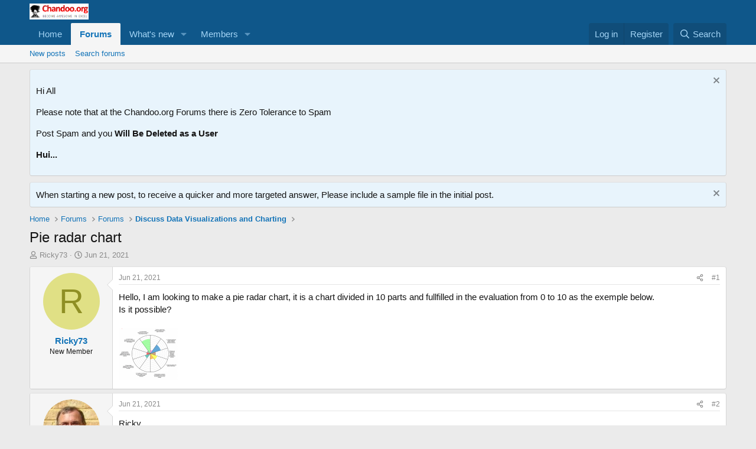

--- FILE ---
content_type: text/html; charset=utf-8
request_url: https://chandoo.org/forum/threads/pie-radar-chart.46490/
body_size: 16702
content:
<!DOCTYPE html>
<html id="XF" lang="en-US" dir="LTR"
	data-xf="2.3"
	data-app="public"
	
	
	data-template="thread_view"
	data-container-key="node-5"
	data-content-key="thread-46490"
	data-logged-in="false"
	data-cookie-prefix="xf_"
	data-csrf="1769323072,b2e9eaf39f92772b2ba78f65398008cc"
	class="has-no-js template-thread_view"
	>
<head>
	
	
	

	<meta charset="utf-8" />
	<title>Pie radar chart | Chandoo.org Excel Forums - Become Awesome in Excel</title>
	<link rel="manifest" href="/forum/webmanifest.php">

	<meta http-equiv="X-UA-Compatible" content="IE=Edge" />
	<meta name="viewport" content="width=device-width, initial-scale=1, viewport-fit=cover">

	
		<meta name="theme-color" content="#0f578a" />
	

	<meta name="apple-mobile-web-app-title" content="Chandoo.org Excel Forums - Become Awesome in Excel">
	

	
		
		<meta name="description" content="Hello, I am looking to make a pie radar chart, it is a chart divided in 10 parts and fullfilled in the evaluation from 0 to 10 as the exemple below.
Is it..." />
		<meta property="og:description" content="Hello, I am looking to make a pie radar chart, it is a chart divided in 10 parts and fullfilled in the evaluation from 0 to 10 as the exemple below.
Is it possible?" />
		<meta property="twitter:description" content="Hello, I am looking to make a pie radar chart, it is a chart divided in 10 parts and fullfilled in the evaluation from 0 to 10 as the exemple below.
Is it possible?" />
	
	
		<meta property="og:url" content="https://chandoo.org/forum/threads/pie-radar-chart.46490/" />
	
		<link rel="canonical" href="https://chandoo.org/forum/threads/pie-radar-chart.46490/" />
	

	
		
	
	
	<meta property="og:site_name" content="Chandoo.org Excel Forums - Become Awesome in Excel" />


	
	
		
	
	
	<meta property="og:type" content="website" />


	
	
		
	
	
	
		<meta property="og:title" content="Pie radar chart" />
		<meta property="twitter:title" content="Pie radar chart" />
	


	
	
	
	

	
	
	
	

	<link rel="stylesheet" href="/forum/css.php?css=public%3Anormalize.css%2Cpublic%3Afa.css%2Cpublic%3Acore.less%2Cpublic%3Aapp.less&amp;s=1&amp;l=1&amp;d=1756608461&amp;k=0026ef820cb86cd3605e2213f1273ab560bfc1c8" />

	<link rel="stylesheet" href="/forum/css.php?css=public%3Aattachments.less%2Cpublic%3Abb_code.less%2Cpublic%3Amessage.less%2Cpublic%3Anotices.less%2Cpublic%3Ashare_controls.less%2Cpublic%3Aextra.less&amp;s=1&amp;l=1&amp;d=1756608461&amp;k=c4af98a94893110f2e3a85d4da5f99ebcfe04f94" />


	
		<script src="/forum/js/xf/preamble.min.js?_v=b54c8685"></script>
	

	
	<script src="/forum/js/vendor/vendor-compiled.js?_v=b54c8685" defer></script>
	<script src="/forum/js/xf/core-compiled.js?_v=b54c8685" defer></script>

	<script>
		XF.ready(() =>
		{
			XF.extendObject(true, XF.config, {
				// 
				userId: 0,
				enablePush: true,
				pushAppServerKey: 'BMe8LLAlfNuVDh_u0CNnwsnuzwM8zufzrpCcL7OIOqq9pWcxCnQQsKQVezkY7SgFftEicP7_xtmzt45tEuFNDW4',
				url: {
					fullBase: 'https://chandoo.org/forum/',
					basePath: '/forum/',
					css: '/forum/css.php?css=__SENTINEL__&s=1&l=1&d=1756608461',
					js: '/forum/js/__SENTINEL__?_v=b54c8685',
					icon: '/forum/data/local/icons/__VARIANT__.svg?v=1756608494#__NAME__',
					iconInline: '/forum/styles/fa/__VARIANT__/__NAME__.svg?v=5.15.3',
					keepAlive: '/forum/login/keep-alive'
				},
				cookie: {
					path: '/',
					domain: '',
					prefix: 'xf_',
					secure: true,
					consentMode: 'disabled',
					consented: ["optional","_third_party"]
				},
				cacheKey: 'f3ed7234243583f554e27d349fe769c5',
				csrf: '1769323072,b2e9eaf39f92772b2ba78f65398008cc',
				js: {},
				fullJs: false,
				css: {"public:attachments.less":true,"public:bb_code.less":true,"public:message.less":true,"public:notices.less":true,"public:share_controls.less":true,"public:extra.less":true},
				time: {
					now: 1769323072,
					today: 1769299200,
					todayDow: 0,
					tomorrow: 1769385600,
					yesterday: 1769212800,
					week: 1768780800,
					month: 1767225600,
					year: 1767225600
				},
				style: {
					light: '',
					dark: '',
					defaultColorScheme: 'light'
				},
				borderSizeFeature: '3px',
				fontAwesomeWeight: 'r',
				enableRtnProtect: true,
				
				enableFormSubmitSticky: true,
				imageOptimization: '0',
				imageOptimizationQuality: 0.85,
				uploadMaxFilesize: 2097152,
				uploadMaxWidth: 0,
				uploadMaxHeight: 0,
				allowedVideoExtensions: ["m4v","mov","mp4","mp4v","mpeg","mpg","ogv","webm"],
				allowedAudioExtensions: ["mp3","opus","ogg","wav"],
				shortcodeToEmoji: true,
				visitorCounts: {
					conversations_unread: '0',
					alerts_unviewed: '0',
					total_unread: '0',
					title_count: true,
					icon_indicator: true
				},
				jsMt: {"xf\/action.js":"a6757d40","xf\/embed.js":"a6757d40","xf\/form.js":"a6757d40","xf\/structure.js":"a6757d40","xf\/tooltip.js":"a6757d40"},
				jsState: {},
				publicMetadataLogoUrl: '',
				publicPushBadgeUrl: 'https://chandoo.org/forum/styles/default/xenforo/bell.png'
			})

			XF.extendObject(XF.phrases, {
				// 
				date_x_at_time_y:     "{date} at {time}",
				day_x_at_time_y:      "{day} at {time}",
				yesterday_at_x:       "Yesterday at {time}",
				x_minutes_ago:        "{minutes} minutes ago",
				one_minute_ago:       "1 minute ago",
				a_moment_ago:         "A moment ago",
				today_at_x:           "Today at {time}",
				in_a_moment:          "In a moment",
				in_a_minute:          "In a minute",
				in_x_minutes:         "In {minutes} minutes",
				later_today_at_x:     "Later today at {time}",
				tomorrow_at_x:        "Tomorrow at {time}",
				short_date_x_minutes: "{minutes}m",
				short_date_x_hours:   "{hours}h",
				short_date_x_days:    "{days}d",

				day0: "Sunday",
				day1: "Monday",
				day2: "Tuesday",
				day3: "Wednesday",
				day4: "Thursday",
				day5: "Friday",
				day6: "Saturday",

				dayShort0: "Sun",
				dayShort1: "Mon",
				dayShort2: "Tue",
				dayShort3: "Wed",
				dayShort4: "Thu",
				dayShort5: "Fri",
				dayShort6: "Sat",

				month0: "January",
				month1: "February",
				month2: "March",
				month3: "April",
				month4: "May",
				month5: "June",
				month6: "July",
				month7: "August",
				month8: "September",
				month9: "October",
				month10: "November",
				month11: "December",

				active_user_changed_reload_page: "The active user has changed. Reload the page for the latest version.",
				server_did_not_respond_in_time_try_again: "The server did not respond in time. Please try again.",
				oops_we_ran_into_some_problems: "Oops! We ran into some problems.",
				oops_we_ran_into_some_problems_more_details_console: "Oops! We ran into some problems. Please try again later. More error details may be in the browser console.",
				file_too_large_to_upload: "The file is too large to be uploaded.",
				uploaded_file_is_too_large_for_server_to_process: "The uploaded file is too large for the server to process.",
				files_being_uploaded_are_you_sure: "Files are still being uploaded. Are you sure you want to submit this form?",
				attach: "Attach files",
				rich_text_box: "Rich text box",
				close: "Close",
				link_copied_to_clipboard: "Link copied to clipboard.",
				text_copied_to_clipboard: "Text copied to clipboard.",
				loading: "Loading…",
				you_have_exceeded_maximum_number_of_selectable_items: "You have exceeded the maximum number of selectable items.",

				processing: "Processing",
				'processing...': "Processing…",

				showing_x_of_y_items: "Showing {count} of {total} items",
				showing_all_items: "Showing all items",
				no_items_to_display: "No items to display",

				number_button_up: "Increase",
				number_button_down: "Decrease",

				push_enable_notification_title: "Push notifications enabled successfully at Chandoo.org Excel Forums - Become Awesome in Excel",
				push_enable_notification_body: "Thank you for enabling push notifications!",

				pull_down_to_refresh: "Pull down to refresh",
				release_to_refresh: "Release to refresh",
				refreshing: "Refreshing…"
			})
		})
	</script>

	


	

	
	<script async src="https://www.googletagmanager.com/gtag/js?id=UA-79220-2"></script>
	<script>
		window.dataLayer = window.dataLayer || [];
		function gtag(){dataLayer.push(arguments);}
		gtag('js', new Date());
		gtag('config', 'UA-79220-2', {
			// 
			
			
		});
	</script>

</head>
<body data-template="thread_view">

<div class="p-pageWrapper" id="top">

	

	<header class="p-header" id="header">
		<div class="p-header-inner">
			<div class="p-header-content">
				<div class="p-header-logo p-header-logo--image">
					<a href="https://chandoo.org/wp/">
						

	

	
		
		

		
	

	

	<picture data-variations="{&quot;default&quot;:{&quot;1&quot;:&quot;https:\/\/cache.chandoo.org\/logos\/chandoo-blog-logo.png&quot;,&quot;2&quot;:null}}">
		
		
		

		

		<img src="https://cache.chandoo.org/logos/chandoo-blog-logo.png"  width="100" height="36" alt="Chandoo.org Excel Forums - Become Awesome in Excel"  />
	</picture>


					</a>
				</div>

				
			</div>
		</div>
	</header>

	
	

	
		<div class="p-navSticky p-navSticky--primary" data-xf-init="sticky-header">
			
		<nav class="p-nav">
			<div class="p-nav-inner">
				<button type="button" class="button button--plain p-nav-menuTrigger" data-xf-click="off-canvas" data-menu=".js-headerOffCanvasMenu" tabindex="0" aria-label="Menu"><span class="button-text">
					<i aria-hidden="true"></i>
				</span></button>

				<div class="p-nav-smallLogo">
					<a href="https://chandoo.org/wp/">
						

	

	
		
		

		
	

	

	<picture data-variations="{&quot;default&quot;:{&quot;1&quot;:&quot;https:\/\/cache.chandoo.org\/logos\/chandoo-blog-logo.png&quot;,&quot;2&quot;:null}}">
		
		
		

		

		<img src="https://cache.chandoo.org/logos/chandoo-blog-logo.png"  width="100" height="36" alt="Chandoo.org Excel Forums - Become Awesome in Excel"  />
	</picture>


					</a>
				</div>

				<div class="p-nav-scroller hScroller" data-xf-init="h-scroller" data-auto-scroll=".p-navEl.is-selected">
					<div class="hScroller-scroll">
						<ul class="p-nav-list js-offCanvasNavSource">
							
								<li>
									
	<div class="p-navEl " >
	

		
	
	<a href="https://chandoo.org/wp/"
	class="p-navEl-link "
	
	data-xf-key="1"
	data-nav-id="home">Home</a>


		

		
	
	</div>

								</li>
							
								<li>
									
	<div class="p-navEl is-selected" data-has-children="true">
	

		
	
	<a href="/forum/"
	class="p-navEl-link p-navEl-link--splitMenu "
	
	
	data-nav-id="forums">Forums</a>


		<a data-xf-key="2"
			data-xf-click="menu"
			data-menu-pos-ref="< .p-navEl"
			class="p-navEl-splitTrigger"
			role="button"
			tabindex="0"
			aria-label="Toggle expanded"
			aria-expanded="false"
			aria-haspopup="true"></a>

		
	
		<div class="menu menu--structural" data-menu="menu" aria-hidden="true">
			<div class="menu-content">
				
					
	
	
	<a href="/forum/whats-new/posts/"
	class="menu-linkRow u-indentDepth0 js-offCanvasCopy "
	
	
	data-nav-id="newPosts">New posts</a>

	

				
					
	
	
	<a href="/forum/search/?type=post"
	class="menu-linkRow u-indentDepth0 js-offCanvasCopy "
	
	
	data-nav-id="searchForums">Search forums</a>

	

				
			</div>
		</div>
	
	</div>

								</li>
							
								<li>
									
	<div class="p-navEl " data-has-children="true">
	

		
	
	<a href="/forum/whats-new/"
	class="p-navEl-link p-navEl-link--splitMenu "
	
	
	data-nav-id="whatsNew">What's new</a>


		<a data-xf-key="3"
			data-xf-click="menu"
			data-menu-pos-ref="< .p-navEl"
			class="p-navEl-splitTrigger"
			role="button"
			tabindex="0"
			aria-label="Toggle expanded"
			aria-expanded="false"
			aria-haspopup="true"></a>

		
	
		<div class="menu menu--structural" data-menu="menu" aria-hidden="true">
			<div class="menu-content">
				
					
	
	
	<a href="/forum/featured/"
	class="menu-linkRow u-indentDepth0 js-offCanvasCopy "
	
	
	data-nav-id="featured">Featured content</a>

	

				
					
	
	
	<a href="/forum/whats-new/posts/"
	class="menu-linkRow u-indentDepth0 js-offCanvasCopy "
	 rel="nofollow"
	
	data-nav-id="whatsNewPosts">New posts</a>

	

				
					
	
	
	<a href="/forum/whats-new/profile-posts/"
	class="menu-linkRow u-indentDepth0 js-offCanvasCopy "
	 rel="nofollow"
	
	data-nav-id="whatsNewProfilePosts">New profile posts</a>

	

				
					
	
	
	<a href="/forum/whats-new/latest-activity"
	class="menu-linkRow u-indentDepth0 js-offCanvasCopy "
	 rel="nofollow"
	
	data-nav-id="latestActivity">Latest activity</a>

	

				
			</div>
		</div>
	
	</div>

								</li>
							
								<li>
									
	<div class="p-navEl " data-has-children="true">
	

		
	
	<a href="/forum/members/"
	class="p-navEl-link p-navEl-link--splitMenu "
	
	
	data-nav-id="members">Members</a>


		<a data-xf-key="4"
			data-xf-click="menu"
			data-menu-pos-ref="< .p-navEl"
			class="p-navEl-splitTrigger"
			role="button"
			tabindex="0"
			aria-label="Toggle expanded"
			aria-expanded="false"
			aria-haspopup="true"></a>

		
	
		<div class="menu menu--structural" data-menu="menu" aria-hidden="true">
			<div class="menu-content">
				
					
	
	
	<a href="/forum/online/"
	class="menu-linkRow u-indentDepth0 js-offCanvasCopy "
	
	
	data-nav-id="currentVisitors">Current visitors</a>

	

				
					
	
	
	<a href="/forum/whats-new/profile-posts/"
	class="menu-linkRow u-indentDepth0 js-offCanvasCopy "
	 rel="nofollow"
	
	data-nav-id="newProfilePosts">New profile posts</a>

	

				
					
	
	
	<a href="/forum/search/?type=profile_post"
	class="menu-linkRow u-indentDepth0 js-offCanvasCopy "
	
	
	data-nav-id="searchProfilePosts">Search profile posts</a>

	

				
			</div>
		</div>
	
	</div>

								</li>
							
						</ul>
					</div>
				</div>

				<div class="p-nav-opposite">
					<div class="p-navgroup p-account p-navgroup--guest">
						
							<a href="/forum/login/" class="p-navgroup-link p-navgroup-link--textual p-navgroup-link--logIn"
								data-xf-click="overlay" data-follow-redirects="on">
								<span class="p-navgroup-linkText">Log in</span>
							</a>
							
								<a href="/forum/register/" class="p-navgroup-link p-navgroup-link--textual p-navgroup-link--register"
									data-xf-click="overlay" data-follow-redirects="on">
									<span class="p-navgroup-linkText">Register</span>
								</a>
							
						
					</div>

					<div class="p-navgroup p-discovery">
						<a href="/forum/whats-new/"
							class="p-navgroup-link p-navgroup-link--iconic p-navgroup-link--whatsnew"
							aria-label="What&#039;s new"
							title="What&#039;s new">
							<i aria-hidden="true"></i>
							<span class="p-navgroup-linkText">What's new</span>
						</a>

						
							<a href="/forum/search/"
								class="p-navgroup-link p-navgroup-link--iconic p-navgroup-link--search"
								data-xf-click="menu"
								data-xf-key="/"
								aria-label="Search"
								aria-expanded="false"
								aria-haspopup="true"
								title="Search">
								<i aria-hidden="true"></i>
								<span class="p-navgroup-linkText">Search</span>
							</a>
							<div class="menu menu--structural menu--wide" data-menu="menu" aria-hidden="true">
								<form action="/forum/search/search" method="post"
									class="menu-content"
									data-xf-init="quick-search">

									<h3 class="menu-header">Search</h3>
									
									<div class="menu-row">
										
											<div class="inputGroup inputGroup--joined">
												<input type="text" class="input" name="keywords" data-acurl="/forum/search/auto-complete" placeholder="Search…" aria-label="Search" data-menu-autofocus="true" />
												
			<select name="constraints" class="js-quickSearch-constraint input" aria-label="Search within">
				<option value="">Everywhere</option>
<option value="{&quot;search_type&quot;:&quot;post&quot;}">Threads</option>
<option value="{&quot;search_type&quot;:&quot;post&quot;,&quot;c&quot;:{&quot;nodes&quot;:[5],&quot;child_nodes&quot;:1}}">This forum</option>
<option value="{&quot;search_type&quot;:&quot;post&quot;,&quot;c&quot;:{&quot;thread&quot;:46490}}">This thread</option>

			</select>
		
											</div>
										
									</div>

									
									<div class="menu-row">
										<label class="iconic"><input type="checkbox"  name="c[title_only]" value="1" /><i aria-hidden="true"></i><span class="iconic-label">Search titles only</span></label>

									</div>
									
									<div class="menu-row">
										<div class="inputGroup">
											<span class="inputGroup-text" id="ctrl_search_menu_by_member">By:</span>
											<input type="text" class="input" name="c[users]" data-xf-init="auto-complete" placeholder="Member" aria-labelledby="ctrl_search_menu_by_member" />
										</div>
									</div>
									<div class="menu-footer">
									<span class="menu-footer-controls">
										<button type="submit" class="button button--icon button--icon--search button--primary"><i class="fa--xf far fa-search "><svg xmlns="http://www.w3.org/2000/svg" role="img" aria-hidden="true" ><use href="/forum/data/local/icons/regular.svg?v=1756608494#search"></use></svg></i><span class="button-text">Search</span></button>
										<button type="submit" class="button " name="from_search_menu"><span class="button-text">Advanced search…</span></button>
									</span>
									</div>

									<input type="hidden" name="_xfToken" value="1769323072,b2e9eaf39f92772b2ba78f65398008cc" />
								</form>
							</div>
						
					</div>
				</div>
			</div>
		</nav>
	
		</div>
		
		
			<div class="p-sectionLinks">
				<div class="p-sectionLinks-inner hScroller" data-xf-init="h-scroller">
					<div class="hScroller-scroll">
						<ul class="p-sectionLinks-list">
							
								<li>
									
	<div class="p-navEl " >
	

		
	
	<a href="/forum/whats-new/posts/"
	class="p-navEl-link "
	
	data-xf-key="alt+1"
	data-nav-id="newPosts">New posts</a>


		

		
	
	</div>

								</li>
							
								<li>
									
	<div class="p-navEl " >
	

		
	
	<a href="/forum/search/?type=post"
	class="p-navEl-link "
	
	data-xf-key="alt+2"
	data-nav-id="searchForums">Search forums</a>


		

		
	
	</div>

								</li>
							
						</ul>
					</div>
				</div>
			</div>
			
	
		

	<div class="offCanvasMenu offCanvasMenu--nav js-headerOffCanvasMenu" data-menu="menu" aria-hidden="true" data-ocm-builder="navigation">
		<div class="offCanvasMenu-backdrop" data-menu-close="true"></div>
		<div class="offCanvasMenu-content">
			<div class="offCanvasMenu-header">
				Menu
				<a class="offCanvasMenu-closer" data-menu-close="true" role="button" tabindex="0" aria-label="Close"></a>
			</div>
			
				<div class="p-offCanvasRegisterLink">
					<div class="offCanvasMenu-linkHolder">
						<a href="/forum/login/" class="offCanvasMenu-link" data-xf-click="overlay" data-menu-close="true">
							Log in
						</a>
					</div>
					<hr class="offCanvasMenu-separator" />
					
						<div class="offCanvasMenu-linkHolder">
							<a href="/forum/register/" class="offCanvasMenu-link" data-xf-click="overlay" data-menu-close="true">
								Register
							</a>
						</div>
						<hr class="offCanvasMenu-separator" />
					
				</div>
			
			<div class="js-offCanvasNavTarget"></div>
			<div class="offCanvasMenu-installBanner js-installPromptContainer" style="display: none;" data-xf-init="install-prompt">
				<div class="offCanvasMenu-installBanner-header">Install the app</div>
				<button type="button" class="button js-installPromptButton"><span class="button-text">Install</span></button>
				<template class="js-installTemplateIOS">
					<div class="js-installTemplateContent">
						<div class="overlay-title">How to install the app on iOS</div>
						<div class="block-body">
							<div class="block-row">
								<p>
									Follow along with the video below to see how to install our site as a web app on your home screen.
								</p>
								<p style="text-align: center">
									<video src="/forum/styles/default/xenforo/add_to_home.mp4"
										width="280" height="480" autoplay loop muted playsinline></video>
								</p>
								<p>
									<small><strong>Note:</strong> This feature may not be available in some browsers.</small>
								</p>
							</div>
						</div>
					</div>
				</template>
			</div>
		</div>
	</div>

	<div class="p-body">
		<div class="p-body-inner">
			<!--XF:EXTRA_OUTPUT-->

			
				
	
		
		

		<ul class="notices notices--block notices--isMulti js-notices"
			data-xf-init="notices"
			data-type="block"
			data-scroll-interval="6">

			
				
	<li class="notice js-notice notice--primary"
		data-notice-id="4"
		data-delay-duration="0"
		data-display-duration="0"
		data-auto-dismiss=""
		data-visibility="">

		
		<div class="notice-content">
			
				<a href="/forum/account/dismiss-notice?notice_id=4" class="notice-dismiss js-noticeDismiss" data-xf-init="tooltip" title="Dismiss notice"></a>
			
			<p>Hi All </p>

<p>Please note that at the Chandoo.org Forums there is Zero Tolerance to Spam</p>

<p>Post Spam and you <Strong>Will Be Deleted as a User</Strong></p>

<p><Strong>Hui...</Strong></p>
		</div>
	</li>

			
				
	<li class="notice js-notice notice--primary"
		data-notice-id="6"
		data-delay-duration="0"
		data-display-duration="0"
		data-auto-dismiss=""
		data-visibility="">

		
		<div class="notice-content">
			
				<a href="/forum/account/dismiss-notice?notice_id=6" class="notice-dismiss js-noticeDismiss" data-xf-init="tooltip" title="Dismiss notice"></a>
			
			When starting a new post, to receive a quicker and more targeted answer, 
Please include a sample file in the initial post.
		</div>
	</li>

			
		</ul>
	

			

			

			
			
	
		<ul class="p-breadcrumbs "
			itemscope itemtype="https://schema.org/BreadcrumbList">
			
				

				
				

				
					
					
	<li itemprop="itemListElement" itemscope itemtype="https://schema.org/ListItem">
		<a href="https://chandoo.org/wp/" itemprop="item">
			<span itemprop="name">Home</span>
		</a>
		<meta itemprop="position" content="1" />
	</li>

				

				
					
					
	<li itemprop="itemListElement" itemscope itemtype="https://schema.org/ListItem">
		<a href="/forum/" itemprop="item">
			<span itemprop="name">Forums</span>
		</a>
		<meta itemprop="position" content="2" />
	</li>

				
				
					
					
	<li itemprop="itemListElement" itemscope itemtype="https://schema.org/ListItem">
		<a href="/forum/#forums.13" itemprop="item">
			<span itemprop="name">Forums</span>
		</a>
		<meta itemprop="position" content="3" />
	</li>

				
					
					
	<li itemprop="itemListElement" itemscope itemtype="https://schema.org/ListItem">
		<a href="/forum/forums/discuss-data-visualizations-and-charting/" itemprop="item">
			<span itemprop="name">Discuss Data Visualizations and Charting</span>
		</a>
		<meta itemprop="position" content="4" />
	</li>

				
			
		</ul>
	

			

			
	<noscript class="js-jsWarning"><div class="blockMessage blockMessage--important blockMessage--iconic u-noJsOnly">JavaScript is disabled. For a better experience, please enable JavaScript in your browser before proceeding.</div></noscript>

			
	<div class="blockMessage blockMessage--important blockMessage--iconic js-browserWarning" style="display: none">You are using an out of date browser. It  may not display this or other websites correctly.<br />You should upgrade or use an <a href="https://www.google.com/chrome/" target="_blank" rel="noopener">alternative browser</a>.</div>


			
				<div class="p-body-header">
					
						
							<div class="p-title ">
								
									
										<h1 class="p-title-value">Pie radar chart</h1>
									
									
								
							</div>
						

						
							<div class="p-description">
	<ul class="listInline listInline--bullet">
		<li>
			<i class="fa--xf far fa-user "><svg xmlns="http://www.w3.org/2000/svg" role="img" ><title>Thread starter</title><use href="/forum/data/local/icons/regular.svg?v=1756608494#user"></use></svg></i>
			<span class="u-srOnly">Thread starter</span>

			<a href="/forum/members/ricky73.76726/" class="username  u-concealed" dir="auto" data-user-id="76726" data-xf-init="member-tooltip">Ricky73</a>
		</li>
		<li>
			<i class="fa--xf far fa-clock "><svg xmlns="http://www.w3.org/2000/svg" role="img" ><title>Start date</title><use href="/forum/data/local/icons/regular.svg?v=1756608494#clock"></use></svg></i>
			<span class="u-srOnly">Start date</span>

			<a href="/forum/threads/pie-radar-chart.46490/" class="u-concealed"><time  class="u-dt" dir="auto" datetime="2021-06-21T14:41:32+0100" data-timestamp="1624282892" data-date="Jun 21, 2021" data-time="2:41 PM" data-short="Jun &#039;21" title="Jun 21, 2021 at 2:41 PM">Jun 21, 2021</time></a>
		</li>
		
		
	</ul>
</div>
						
					
				</div>
			

			<div class="p-body-main  ">
				
				<div class="p-body-contentCol"></div>
				

				

				<div class="p-body-content">
					
					<div class="p-body-pageContent">










	
	
	
		
	
	
	


	
	
	
		
	
	
	


	
	
		
	
	
	


	
	



	












	

	
		
	



















<div class="block block--messages" data-xf-init="" data-type="post" data-href="/forum/inline-mod/" data-search-target="*">

	<span class="u-anchorTarget" id="posts"></span>

	
		
	

	

	<div class="block-outer"></div>

	

	
		
	<div class="block-outer js-threadStatusField"></div>

	

	<div class="block-container lbContainer"
		data-xf-init="lightbox select-to-quote"
		data-message-selector=".js-post"
		data-lb-id="thread-46490"
		data-lb-universal="0">

		<div class="block-body js-replyNewMessageContainer">
			
				

					

					
						

	
	

	

	
	<article class="message message--post js-post js-inlineModContainer  "
		data-author="Ricky73"
		data-content="post-276881"
		id="js-post-276881"
		>

		

		<span class="u-anchorTarget" id="post-276881"></span>

		
			<div class="message-inner">
				
					<div class="message-cell message-cell--user">
						

	<section class="message-user"
		
		
		>

		

		<div class="message-avatar ">
			<div class="message-avatar-wrapper">
				<a href="/forum/members/ricky73.76726/" class="avatar avatar--m avatar--default avatar--default--dynamic" data-user-id="76726" data-xf-init="member-tooltip" style="background-color: #e0e085; color: #8f8f24">
			<span class="avatar-u76726-m" role="img" aria-label="Ricky73">R</span> 
		</a>
				
			</div>
		</div>
		<div class="message-userDetails">
			<h4 class="message-name"><a href="/forum/members/ricky73.76726/" class="username " dir="auto" data-user-id="76726" data-xf-init="member-tooltip">Ricky73</a></h4>
			<h5 class="userTitle message-userTitle" dir="auto">New Member</h5>
			
		</div>
		
			
			
		
		<span class="message-userArrow"></span>
	</section>

					</div>
				

				
					<div class="message-cell message-cell--main">
					
						<div class="message-main js-quickEditTarget">

							
								

	

	<header class="message-attribution message-attribution--split">
		<ul class="message-attribution-main listInline ">
			
			
			<li class="u-concealed">
				<a href="/forum/threads/pie-radar-chart.46490/post-276881" rel="nofollow" >
					<time  class="u-dt" dir="auto" datetime="2021-06-21T14:41:32+0100" data-timestamp="1624282892" data-date="Jun 21, 2021" data-time="2:41 PM" data-short="Jun &#039;21" title="Jun 21, 2021 at 2:41 PM">Jun 21, 2021</time>
				</a>
			</li>
			
		</ul>

		<ul class="message-attribution-opposite message-attribution-opposite--list ">
			
			<li>
				<a href="/forum/threads/pie-radar-chart.46490/post-276881"
					class="message-attribution-gadget"
					data-xf-init="share-tooltip"
					data-href="/forum/posts/276881/share"
					aria-label="Share"
					rel="nofollow">
					<i class="fa--xf far fa-share-alt "><svg xmlns="http://www.w3.org/2000/svg" role="img" aria-hidden="true" ><use href="/forum/data/local/icons/regular.svg?v=1756608494#share-alt"></use></svg></i>
				</a>
			</li>
			
				<li class="u-hidden js-embedCopy">
					
	<a href="javascript:"
		data-xf-init="copy-to-clipboard"
		data-copy-text="&lt;div class=&quot;js-xf-embed&quot; data-url=&quot;https://chandoo.org/forum&quot; data-content=&quot;post-276881&quot;&gt;&lt;/div&gt;&lt;script defer src=&quot;https://chandoo.org/forum/js/xf/external_embed.js?_v=b54c8685&quot;&gt;&lt;/script&gt;"
		data-success="Embed code HTML copied to clipboard."
		class="">
		<i class="fa--xf far fa-code "><svg xmlns="http://www.w3.org/2000/svg" role="img" aria-hidden="true" ><use href="/forum/data/local/icons/regular.svg?v=1756608494#code"></use></svg></i>
	</a>

				</li>
			
			
			
				<li>
					<a href="/forum/threads/pie-radar-chart.46490/post-276881" rel="nofollow">
						#1
					</a>
				</li>
			
		</ul>
	</header>

							

							<div class="message-content js-messageContent">
							

								
									
	
	
	

								

								
									
	

	<div class="message-userContent lbContainer js-lbContainer "
		data-lb-id="post-276881"
		data-lb-caption-desc="Ricky73 &middot; Jun 21, 2021 at 2:41 PM">

		
			

	
		
	

		

		<article class="message-body js-selectToQuote">
			
				
			

			<div >
				
					<div class="bbWrapper">Hello, I am looking to make a pie radar chart, it is a chart divided in 10 parts and fullfilled in the evaluation from 0 to 10 as the exemple below.<br />
Is it possible?<br />
<br />
 <a href="https://chandoo.org/forum/attachments/1624282825733-png.75062/"
		target="_blank"><img src="https://chandoo.org/forum/data/attachments/75/75154-dffa8b9a1e00d9a312a1dfacef0987ed.jpg?hash=3_qLmh4A2a"
		class="bbImage "
		style=""
		alt="75062"
		title="75062"
		width="100" height="88" loading="lazy" /></a></div>
				
			</div>

			<div class="js-selectToQuoteEnd">&nbsp;</div>
			
				
			
		</article>

		
			

	
		
	

		

		
			
	

		
	</div>

								

								
									
	

	

								

								
									
	

								

							
							</div>

							
								
	

	<footer class="message-footer">
		

		

		<div class="reactionsBar js-reactionsList ">
			
		</div>

		<div class="js-historyTarget message-historyTarget toggleTarget" data-href="trigger-href"></div>
	</footer>

							
						</div>

					
					</div>
				
			</div>
		
	</article>

	
	

					

					

				

					

					
						

	
	

	

	
	<article class="message message--post js-post js-inlineModContainer  "
		data-author="Hui"
		data-content="post-276884"
		id="js-post-276884"
		itemscope itemtype="https://schema.org/Comment" itemid="https://chandoo.org/forum/posts/276884/">

		
			<meta itemprop="parentItem" itemscope itemid="https://chandoo.org/forum/threads/pie-radar-chart.46490/" />
			<meta itemprop="name" content="Post #2" />
		

		<span class="u-anchorTarget" id="post-276884"></span>

		
			<div class="message-inner">
				
					<div class="message-cell message-cell--user">
						

	<section class="message-user"
		itemprop="author"
		itemscope itemtype="https://schema.org/Person"
		itemid="https://chandoo.org/forum/members/hui.14/">

		
			<meta itemprop="url" content="https://chandoo.org/forum/members/hui.14/" />
		

		<div class="message-avatar ">
			<div class="message-avatar-wrapper">
				<a href="/forum/members/hui.14/" class="avatar avatar--m" data-user-id="14" data-xf-init="member-tooltip">
			<img src="https://gravatar.com/avatar/857be1660dc31ec491b32a9e8b9d4f678ac70575ae3466658e6e6ccd5e860e4f?s=96" srcset="https://gravatar.com/avatar/857be1660dc31ec491b32a9e8b9d4f678ac70575ae3466658e6e6ccd5e860e4f?s=192 2x" alt="Hui" class="avatar-u14-m" width="96" height="96" loading="lazy" itemprop="image" /> 
		</a>
				
			</div>
		</div>
		<div class="message-userDetails">
			<h4 class="message-name"><a href="/forum/members/hui.14/" class="username " dir="auto" data-user-id="14" data-xf-init="member-tooltip"><span class="username--staff username--moderator username--admin" itemprop="name">Hui</span></a></h4>
			<h5 class="userTitle message-userTitle" dir="auto" itemprop="jobTitle">Excel Ninja</h5>
			<div class="userBanner userBanner--staff message-userBanner" dir="auto" itemprop="jobTitle"><span class="userBanner-before"></span><strong>Staff member</strong><span class="userBanner-after"></span></div>
		</div>
		
			
			
		
		<span class="message-userArrow"></span>
	</section>

					</div>
				

				
					<div class="message-cell message-cell--main">
					
						<div class="message-main js-quickEditTarget">

							
								

	

	<header class="message-attribution message-attribution--split">
		<ul class="message-attribution-main listInline ">
			
			
			<li class="u-concealed">
				<a href="/forum/threads/pie-radar-chart.46490/post-276884" rel="nofollow" itemprop="url">
					<time  class="u-dt" dir="auto" datetime="2021-06-21T15:11:45+0100" data-timestamp="1624284705" data-date="Jun 21, 2021" data-time="3:11 PM" data-short="Jun &#039;21" title="Jun 21, 2021 at 3:11 PM" itemprop="datePublished">Jun 21, 2021</time>
				</a>
			</li>
			
		</ul>

		<ul class="message-attribution-opposite message-attribution-opposite--list ">
			
			<li>
				<a href="/forum/threads/pie-radar-chart.46490/post-276884"
					class="message-attribution-gadget"
					data-xf-init="share-tooltip"
					data-href="/forum/posts/276884/share"
					aria-label="Share"
					rel="nofollow">
					<i class="fa--xf far fa-share-alt "><svg xmlns="http://www.w3.org/2000/svg" role="img" aria-hidden="true" ><use href="/forum/data/local/icons/regular.svg?v=1756608494#share-alt"></use></svg></i>
				</a>
			</li>
			
				<li class="u-hidden js-embedCopy">
					
	<a href="javascript:"
		data-xf-init="copy-to-clipboard"
		data-copy-text="&lt;div class=&quot;js-xf-embed&quot; data-url=&quot;https://chandoo.org/forum&quot; data-content=&quot;post-276884&quot;&gt;&lt;/div&gt;&lt;script defer src=&quot;https://chandoo.org/forum/js/xf/external_embed.js?_v=b54c8685&quot;&gt;&lt;/script&gt;"
		data-success="Embed code HTML copied to clipboard."
		class="">
		<i class="fa--xf far fa-code "><svg xmlns="http://www.w3.org/2000/svg" role="img" aria-hidden="true" ><use href="/forum/data/local/icons/regular.svg?v=1756608494#code"></use></svg></i>
	</a>

				</li>
			
			
			
				<li>
					<a href="/forum/threads/pie-radar-chart.46490/post-276884" rel="nofollow">
						#2
					</a>
				</li>
			
		</ul>
	</header>

							

							<div class="message-content js-messageContent">
							

								
									
	
	
	

								

								
									
	

	<div class="message-userContent lbContainer js-lbContainer "
		data-lb-id="post-276884"
		data-lb-caption-desc="Hui &middot; Jun 21, 2021 at 3:11 PM">

		

		<article class="message-body js-selectToQuote">
			
				
			

			<div itemprop="text">
				
					<div class="bbWrapper">Ricky<br />
<br />
I developed a system to do just that<br />
Have a read of the post at: <a href="http://chandoo.org/wp/2016/09/01/hourly-goals-chart-with-conditional-formatting/" class="link link--internal">http://chandoo.org/wp/2016/09/01/hourly-goals-chart-with-conditional-formatting/</a> <br />
<br />
Good luck</div>
				
			</div>

			<div class="js-selectToQuoteEnd">&nbsp;</div>
			
				
			
		</article>

		

		
	</div>

								

								
									
	

	

								

								
									
	

								

							
							</div>

							
								
	

	<footer class="message-footer">
		
			<div class="message-microdata" itemprop="interactionStatistic" itemtype="https://schema.org/InteractionCounter" itemscope>
				<meta itemprop="userInteractionCount" content="0" />
				<meta itemprop="interactionType" content="https://schema.org/LikeAction" />
			</div>
		

		

		<div class="reactionsBar js-reactionsList ">
			
		</div>

		<div class="js-historyTarget message-historyTarget toggleTarget" data-href="trigger-href"></div>
	</footer>

							
						</div>

					
					</div>
				
			</div>
		
	</article>

	
	

					

					

				

					

					
						

	
	

	

	
	<article class="message message--post js-post js-inlineModContainer  "
		data-author="vletm"
		data-content="post-276886"
		id="js-post-276886"
		itemscope itemtype="https://schema.org/Comment" itemid="https://chandoo.org/forum/posts/276886/">

		
			<meta itemprop="parentItem" itemscope itemid="https://chandoo.org/forum/threads/pie-radar-chart.46490/" />
			<meta itemprop="name" content="Post #3" />
		

		<span class="u-anchorTarget" id="post-276886"></span>

		
			<div class="message-inner">
				
					<div class="message-cell message-cell--user">
						

	<section class="message-user"
		itemprop="author"
		itemscope itemtype="https://schema.org/Person"
		itemid="https://chandoo.org/forum/members/vletm.19418/">

		
			<meta itemprop="url" content="https://chandoo.org/forum/members/vletm.19418/" />
		

		<div class="message-avatar ">
			<div class="message-avatar-wrapper">
				<a href="/forum/members/vletm.19418/" class="avatar avatar--m avatar--default avatar--default--dynamic" data-user-id="19418" data-xf-init="member-tooltip" style="background-color: #3333cc; color: #c2c2f0">
			<span class="avatar-u19418-m" role="img" aria-label="vletm">V</span> 
		</a>
				
			</div>
		</div>
		<div class="message-userDetails">
			<h4 class="message-name"><a href="/forum/members/vletm.19418/" class="username " dir="auto" data-user-id="19418" data-xf-init="member-tooltip"><span itemprop="name">vletm</span></a></h4>
			<h5 class="userTitle message-userTitle" dir="auto" itemprop="jobTitle">Excel Ninja</h5>
			
		</div>
		
			
			
		
		<span class="message-userArrow"></span>
	</section>

					</div>
				

				
					<div class="message-cell message-cell--main">
					
						<div class="message-main js-quickEditTarget">

							
								

	

	<header class="message-attribution message-attribution--split">
		<ul class="message-attribution-main listInline ">
			
			
			<li class="u-concealed">
				<a href="/forum/threads/pie-radar-chart.46490/post-276886" rel="nofollow" itemprop="url">
					<time  class="u-dt" dir="auto" datetime="2021-06-21T18:28:22+0100" data-timestamp="1624296502" data-date="Jun 21, 2021" data-time="6:28 PM" data-short="Jun &#039;21" title="Jun 21, 2021 at 6:28 PM" itemprop="datePublished">Jun 21, 2021</time>
				</a>
			</li>
			
		</ul>

		<ul class="message-attribution-opposite message-attribution-opposite--list ">
			
			<li>
				<a href="/forum/threads/pie-radar-chart.46490/post-276886"
					class="message-attribution-gadget"
					data-xf-init="share-tooltip"
					data-href="/forum/posts/276886/share"
					aria-label="Share"
					rel="nofollow">
					<i class="fa--xf far fa-share-alt "><svg xmlns="http://www.w3.org/2000/svg" role="img" aria-hidden="true" ><use href="/forum/data/local/icons/regular.svg?v=1756608494#share-alt"></use></svg></i>
				</a>
			</li>
			
				<li class="u-hidden js-embedCopy">
					
	<a href="javascript:"
		data-xf-init="copy-to-clipboard"
		data-copy-text="&lt;div class=&quot;js-xf-embed&quot; data-url=&quot;https://chandoo.org/forum&quot; data-content=&quot;post-276886&quot;&gt;&lt;/div&gt;&lt;script defer src=&quot;https://chandoo.org/forum/js/xf/external_embed.js?_v=b54c8685&quot;&gt;&lt;/script&gt;"
		data-success="Embed code HTML copied to clipboard."
		class="">
		<i class="fa--xf far fa-code "><svg xmlns="http://www.w3.org/2000/svg" role="img" aria-hidden="true" ><use href="/forum/data/local/icons/regular.svg?v=1756608494#code"></use></svg></i>
	</a>

				</li>
			
			
			
				<li>
					<a href="/forum/threads/pie-radar-chart.46490/post-276886" rel="nofollow">
						#3
					</a>
				</li>
			
		</ul>
	</header>

							

							<div class="message-content js-messageContent">
							

								
									
	
	
	

								

								
									
	

	<div class="message-userContent lbContainer js-lbContainer "
		data-lb-id="post-276886"
		data-lb-caption-desc="vletm &middot; Jun 21, 2021 at 6:28 PM">

		

		<article class="message-body js-selectToQuote">
			
				
			

			<div itemprop="text">
				
					<div class="bbWrapper"><b><a href="https://chandoo.org/forum/members/76726/" class="username" data-xf-init="member-tooltip" data-user-id="76726" data-username="Ricky73">Ricky73</a></b><br />
Something like this?<br />
You can modify yellow cells values.</div>
				
			</div>

			<div class="js-selectToQuoteEnd">&nbsp;</div>
			
				
			
		</article>

		

		
			
	
		
		<section class="message-attachments">
			<h4 class="block-textHeader">Attachments</h4>
			<ul class="attachmentList">
				
					
						
	<li class="file file--linked">
		<a class="u-anchorTarget" id="attachment-75064"></a>
		
			<a class="file-preview" href="/forum/attachments/ricky73-xlsb.75064/" target="_blank">
				<span class="file-typeIcon">
					<i class="fa--xf far fa-file "><svg xmlns="http://www.w3.org/2000/svg" role="img" ><title>Ricky73.xlsb</title><use href="/forum/data/local/icons/regular.svg?v=1756608494#file"></use></svg></i>
				</span>
			</a>
		

		<div class="file-content">
			<div class="file-info">
				<span class="file-name" title="Ricky73.xlsb">Ricky73.xlsb</span>
				<div class="file-meta">
					22.5 KB
					
					&middot; Views: 63
					
				</div>
			</div>
		</div>
	</li>

					
				
			</ul>
		</section>
	

		
	</div>

								

								
									
	

	

								

								
									
	

								

							
							</div>

							
								
	

	<footer class="message-footer">
		
			<div class="message-microdata" itemprop="interactionStatistic" itemtype="https://schema.org/InteractionCounter" itemscope>
				<meta itemprop="userInteractionCount" content="1" />
				<meta itemprop="interactionType" content="https://schema.org/LikeAction" />
			</div>
		

		

		<div class="reactionsBar js-reactionsList is-active">
			
	
	
		<ul class="reactionSummary">
		
			<li><span class="reaction reaction--small reaction--1" data-reaction-id="1"><i aria-hidden="true"></i><img src="https://cdn.jsdelivr.net/joypixels/assets/8.0/png/unicode/64/1f44d.png" loading="lazy" width="64" height="64" class="reaction-image reaction-image--emoji js-reaction" alt="Like" title="Like" /></span></li>
		
		</ul>
	


<span class="u-srOnly">Reactions:</span>
<a class="reactionsBar-link" href="/forum/posts/276886/reactions" data-xf-click="overlay" data-cache="false" rel="nofollow"><bdi>Ricky73</bdi></a>
		</div>

		<div class="js-historyTarget message-historyTarget toggleTarget" data-href="trigger-href"></div>
	</footer>

							
						</div>

					
					</div>
				
			</div>
		
	</article>

	
	

					

					

				

					

					
						

	
	

	

	
	<article class="message message--post js-post js-inlineModContainer  "
		data-author="Ricky73"
		data-content="post-276887"
		id="js-post-276887"
		itemscope itemtype="https://schema.org/Comment" itemid="https://chandoo.org/forum/posts/276887/">

		
			<meta itemprop="parentItem" itemscope itemid="https://chandoo.org/forum/threads/pie-radar-chart.46490/" />
			<meta itemprop="name" content="Post #4" />
		

		<span class="u-anchorTarget" id="post-276887"></span>

		
			<div class="message-inner">
				
					<div class="message-cell message-cell--user">
						

	<section class="message-user"
		itemprop="author"
		itemscope itemtype="https://schema.org/Person"
		itemid="https://chandoo.org/forum/members/ricky73.76726/">

		
			<meta itemprop="url" content="https://chandoo.org/forum/members/ricky73.76726/" />
		

		<div class="message-avatar ">
			<div class="message-avatar-wrapper">
				<a href="/forum/members/ricky73.76726/" class="avatar avatar--m avatar--default avatar--default--dynamic" data-user-id="76726" data-xf-init="member-tooltip" style="background-color: #e0e085; color: #8f8f24">
			<span class="avatar-u76726-m" role="img" aria-label="Ricky73">R</span> 
		</a>
				
			</div>
		</div>
		<div class="message-userDetails">
			<h4 class="message-name"><a href="/forum/members/ricky73.76726/" class="username " dir="auto" data-user-id="76726" data-xf-init="member-tooltip"><span itemprop="name">Ricky73</span></a></h4>
			<h5 class="userTitle message-userTitle" dir="auto" itemprop="jobTitle">New Member</h5>
			
		</div>
		
			
			
		
		<span class="message-userArrow"></span>
	</section>

					</div>
				

				
					<div class="message-cell message-cell--main">
					
						<div class="message-main js-quickEditTarget">

							
								

	

	<header class="message-attribution message-attribution--split">
		<ul class="message-attribution-main listInline ">
			
			
			<li class="u-concealed">
				<a href="/forum/threads/pie-radar-chart.46490/post-276887" rel="nofollow" itemprop="url">
					<time  class="u-dt" dir="auto" datetime="2021-06-21T18:35:28+0100" data-timestamp="1624296928" data-date="Jun 21, 2021" data-time="6:35 PM" data-short="Jun &#039;21" title="Jun 21, 2021 at 6:35 PM" itemprop="datePublished">Jun 21, 2021</time>
				</a>
			</li>
			
		</ul>

		<ul class="message-attribution-opposite message-attribution-opposite--list ">
			
			<li>
				<a href="/forum/threads/pie-radar-chart.46490/post-276887"
					class="message-attribution-gadget"
					data-xf-init="share-tooltip"
					data-href="/forum/posts/276887/share"
					aria-label="Share"
					rel="nofollow">
					<i class="fa--xf far fa-share-alt "><svg xmlns="http://www.w3.org/2000/svg" role="img" aria-hidden="true" ><use href="/forum/data/local/icons/regular.svg?v=1756608494#share-alt"></use></svg></i>
				</a>
			</li>
			
				<li class="u-hidden js-embedCopy">
					
	<a href="javascript:"
		data-xf-init="copy-to-clipboard"
		data-copy-text="&lt;div class=&quot;js-xf-embed&quot; data-url=&quot;https://chandoo.org/forum&quot; data-content=&quot;post-276887&quot;&gt;&lt;/div&gt;&lt;script defer src=&quot;https://chandoo.org/forum/js/xf/external_embed.js?_v=b54c8685&quot;&gt;&lt;/script&gt;"
		data-success="Embed code HTML copied to clipboard."
		class="">
		<i class="fa--xf far fa-code "><svg xmlns="http://www.w3.org/2000/svg" role="img" aria-hidden="true" ><use href="/forum/data/local/icons/regular.svg?v=1756608494#code"></use></svg></i>
	</a>

				</li>
			
			
			
				<li>
					<a href="/forum/threads/pie-radar-chart.46490/post-276887" rel="nofollow">
						#4
					</a>
				</li>
			
		</ul>
	</header>

							

							<div class="message-content js-messageContent">
							

								
									
	
	
	

								

								
									
	

	<div class="message-userContent lbContainer js-lbContainer "
		data-lb-id="post-276887"
		data-lb-caption-desc="Ricky73 &middot; Jun 21, 2021 at 6:35 PM">

		

		<article class="message-body js-selectToQuote">
			
				
			

			<div itemprop="text">
				
					<div class="bbWrapper">Just perfect !!! Thanks vletm</div>
				
			</div>

			<div class="js-selectToQuoteEnd">&nbsp;</div>
			
				
			
		</article>

		

		
	</div>

								

								
									
	

	

								

								
									
	

								

							
							</div>

							
								
	

	<footer class="message-footer">
		
			<div class="message-microdata" itemprop="interactionStatistic" itemtype="https://schema.org/InteractionCounter" itemscope>
				<meta itemprop="userInteractionCount" content="0" />
				<meta itemprop="interactionType" content="https://schema.org/LikeAction" />
			</div>
		

		

		<div class="reactionsBar js-reactionsList ">
			
		</div>

		<div class="js-historyTarget message-historyTarget toggleTarget" data-href="trigger-href"></div>
	</footer>

							
						</div>

					
					</div>
				
			</div>
		
	</article>

	
	

					

					

				

					

					
						

	
	

	

	
	<article class="message message--post js-post js-inlineModContainer  "
		data-author="CarolineB"
		data-content="post-294792"
		id="js-post-294792"
		itemscope itemtype="https://schema.org/Comment" itemid="https://chandoo.org/forum/posts/294792/">

		
			<meta itemprop="parentItem" itemscope itemid="https://chandoo.org/forum/threads/pie-radar-chart.46490/" />
			<meta itemprop="name" content="Post #5" />
		

		<span class="u-anchorTarget" id="post-294792"></span>

		
			<div class="message-inner">
				
					<div class="message-cell message-cell--user">
						

	<section class="message-user"
		itemprop="author"
		itemscope itemtype="https://schema.org/Person"
		itemid="https://chandoo.org/forum/members/carolineb.92637/">

		
			<meta itemprop="url" content="https://chandoo.org/forum/members/carolineb.92637/" />
		

		<div class="message-avatar ">
			<div class="message-avatar-wrapper">
				<a href="/forum/members/carolineb.92637/" class="avatar avatar--m avatar--default avatar--default--dynamic" data-user-id="92637" data-xf-init="member-tooltip" style="background-color: #339999; color: #061313">
			<span class="avatar-u92637-m" role="img" aria-label="CarolineB">C</span> 
		</a>
				
			</div>
		</div>
		<div class="message-userDetails">
			<h4 class="message-name"><a href="/forum/members/carolineb.92637/" class="username " dir="auto" data-user-id="92637" data-xf-init="member-tooltip"><span itemprop="name">CarolineB</span></a></h4>
			<h5 class="userTitle message-userTitle" dir="auto" itemprop="jobTitle">New Member</h5>
			
		</div>
		
			
			
		
		<span class="message-userArrow"></span>
	</section>

					</div>
				

				
					<div class="message-cell message-cell--main">
					
						<div class="message-main js-quickEditTarget">

							
								

	

	<header class="message-attribution message-attribution--split">
		<ul class="message-attribution-main listInline ">
			
			
			<li class="u-concealed">
				<a href="/forum/threads/pie-radar-chart.46490/post-294792" rel="nofollow" itemprop="url">
					<time  class="u-dt" dir="auto" datetime="2023-03-16T10:59:47+0000" data-timestamp="1678964387" data-date="Mar 16, 2023" data-time="10:59 AM" data-short="Mar &#039;23" title="Mar 16, 2023 at 10:59 AM" itemprop="datePublished">Mar 16, 2023</time>
				</a>
			</li>
			
		</ul>

		<ul class="message-attribution-opposite message-attribution-opposite--list ">
			
			<li>
				<a href="/forum/threads/pie-radar-chart.46490/post-294792"
					class="message-attribution-gadget"
					data-xf-init="share-tooltip"
					data-href="/forum/posts/294792/share"
					aria-label="Share"
					rel="nofollow">
					<i class="fa--xf far fa-share-alt "><svg xmlns="http://www.w3.org/2000/svg" role="img" aria-hidden="true" ><use href="/forum/data/local/icons/regular.svg?v=1756608494#share-alt"></use></svg></i>
				</a>
			</li>
			
				<li class="u-hidden js-embedCopy">
					
	<a href="javascript:"
		data-xf-init="copy-to-clipboard"
		data-copy-text="&lt;div class=&quot;js-xf-embed&quot; data-url=&quot;https://chandoo.org/forum&quot; data-content=&quot;post-294792&quot;&gt;&lt;/div&gt;&lt;script defer src=&quot;https://chandoo.org/forum/js/xf/external_embed.js?_v=b54c8685&quot;&gt;&lt;/script&gt;"
		data-success="Embed code HTML copied to clipboard."
		class="">
		<i class="fa--xf far fa-code "><svg xmlns="http://www.w3.org/2000/svg" role="img" aria-hidden="true" ><use href="/forum/data/local/icons/regular.svg?v=1756608494#code"></use></svg></i>
	</a>

				</li>
			
			
			
				<li>
					<a href="/forum/threads/pie-radar-chart.46490/post-294792" rel="nofollow">
						#5
					</a>
				</li>
			
		</ul>
	</header>

							

							<div class="message-content js-messageContent">
							

								
									
	
	
	

								

								
									
	

	<div class="message-userContent lbContainer js-lbContainer "
		data-lb-id="post-294792"
		data-lb-caption-desc="CarolineB &middot; Mar 16, 2023 at 10:59 AM">

		

		<article class="message-body js-selectToQuote">
			
				
			

			<div itemprop="text">
				
					<div class="bbWrapper"><blockquote data-attributes="member: 19418" data-quote="vletm" data-source="post: 276886"
	class="bbCodeBlock bbCodeBlock--expandable bbCodeBlock--quote js-expandWatch">
	
		<div class="bbCodeBlock-title">
			
				<a href="/forum/goto/post?id=276886"
					class="bbCodeBlock-sourceJump"
					rel="nofollow"
					data-xf-click="attribution"
					data-content-selector="#post-276886">vletm said:</a>
			
		</div>
	
	<div class="bbCodeBlock-content">
		
		<div class="bbCodeBlock-expandContent js-expandContent ">
			<b><a href="https://chandoo.org/forum/members/76726/" class="username" data-xf-init="member-tooltip" data-user-id="76726" data-username="Ricky73">Ricky73</a></b><br />
Something like this?<br />
You can modify yellow cells values.
		</div>
		<div class="bbCodeBlock-expandLink js-expandLink"><a role="button" tabindex="0">Click to expand...</a></div>
	</div>
</blockquote><br />
Hi, can you explain how you have set up your pie chart radar?</div>
				
			</div>

			<div class="js-selectToQuoteEnd">&nbsp;</div>
			
				
			
		</article>

		

		
	</div>

								

								
									
	

	

								

								
									
	

								

							
							</div>

							
								
	

	<footer class="message-footer">
		
			<div class="message-microdata" itemprop="interactionStatistic" itemtype="https://schema.org/InteractionCounter" itemscope>
				<meta itemprop="userInteractionCount" content="0" />
				<meta itemprop="interactionType" content="https://schema.org/LikeAction" />
			</div>
		

		

		<div class="reactionsBar js-reactionsList ">
			
		</div>

		<div class="js-historyTarget message-historyTarget toggleTarget" data-href="trigger-href"></div>
	</footer>

							
						</div>

					
					</div>
				
			</div>
		
	</article>

	
	

					

					

				

					

					
						

	
	

	

	
	<article class="message message--post js-post js-inlineModContainer  "
		data-author="vletm"
		data-content="post-294796"
		id="js-post-294796"
		itemscope itemtype="https://schema.org/Comment" itemid="https://chandoo.org/forum/posts/294796/">

		
			<meta itemprop="parentItem" itemscope itemid="https://chandoo.org/forum/threads/pie-radar-chart.46490/" />
			<meta itemprop="name" content="Post #6" />
		

		<span class="u-anchorTarget" id="post-294796"></span>

		
			<div class="message-inner">
				
					<div class="message-cell message-cell--user">
						

	<section class="message-user"
		itemprop="author"
		itemscope itemtype="https://schema.org/Person"
		itemid="https://chandoo.org/forum/members/vletm.19418/">

		
			<meta itemprop="url" content="https://chandoo.org/forum/members/vletm.19418/" />
		

		<div class="message-avatar ">
			<div class="message-avatar-wrapper">
				<a href="/forum/members/vletm.19418/" class="avatar avatar--m avatar--default avatar--default--dynamic" data-user-id="19418" data-xf-init="member-tooltip" style="background-color: #3333cc; color: #c2c2f0">
			<span class="avatar-u19418-m" role="img" aria-label="vletm">V</span> 
		</a>
				
			</div>
		</div>
		<div class="message-userDetails">
			<h4 class="message-name"><a href="/forum/members/vletm.19418/" class="username " dir="auto" data-user-id="19418" data-xf-init="member-tooltip"><span itemprop="name">vletm</span></a></h4>
			<h5 class="userTitle message-userTitle" dir="auto" itemprop="jobTitle">Excel Ninja</h5>
			
		</div>
		
			
			
		
		<span class="message-userArrow"></span>
	</section>

					</div>
				

				
					<div class="message-cell message-cell--main">
					
						<div class="message-main js-quickEditTarget">

							
								

	

	<header class="message-attribution message-attribution--split">
		<ul class="message-attribution-main listInline ">
			
			
			<li class="u-concealed">
				<a href="/forum/threads/pie-radar-chart.46490/post-294796" rel="nofollow" itemprop="url">
					<time  class="u-dt" dir="auto" datetime="2023-03-16T12:58:04+0000" data-timestamp="1678971484" data-date="Mar 16, 2023" data-time="12:58 PM" data-short="Mar &#039;23" title="Mar 16, 2023 at 12:58 PM" itemprop="datePublished">Mar 16, 2023</time>
				</a>
			</li>
			
		</ul>

		<ul class="message-attribution-opposite message-attribution-opposite--list ">
			
			<li>
				<a href="/forum/threads/pie-radar-chart.46490/post-294796"
					class="message-attribution-gadget"
					data-xf-init="share-tooltip"
					data-href="/forum/posts/294796/share"
					aria-label="Share"
					rel="nofollow">
					<i class="fa--xf far fa-share-alt "><svg xmlns="http://www.w3.org/2000/svg" role="img" aria-hidden="true" ><use href="/forum/data/local/icons/regular.svg?v=1756608494#share-alt"></use></svg></i>
				</a>
			</li>
			
				<li class="u-hidden js-embedCopy">
					
	<a href="javascript:"
		data-xf-init="copy-to-clipboard"
		data-copy-text="&lt;div class=&quot;js-xf-embed&quot; data-url=&quot;https://chandoo.org/forum&quot; data-content=&quot;post-294796&quot;&gt;&lt;/div&gt;&lt;script defer src=&quot;https://chandoo.org/forum/js/xf/external_embed.js?_v=b54c8685&quot;&gt;&lt;/script&gt;"
		data-success="Embed code HTML copied to clipboard."
		class="">
		<i class="fa--xf far fa-code "><svg xmlns="http://www.w3.org/2000/svg" role="img" aria-hidden="true" ><use href="/forum/data/local/icons/regular.svg?v=1756608494#code"></use></svg></i>
	</a>

				</li>
			
			
			
				<li>
					<a href="/forum/threads/pie-radar-chart.46490/post-294796" rel="nofollow">
						#6
					</a>
				</li>
			
		</ul>
	</header>

							

							<div class="message-content js-messageContent">
							

								
									
	
	
	

								

								
									
	

	<div class="message-userContent lbContainer js-lbContainer "
		data-lb-id="post-294796"
		data-lb-caption-desc="vletm &middot; Mar 16, 2023 at 12:58 PM">

		

		<article class="message-body js-selectToQuote">
			
				
			

			<div itemprop="text">
				
					<div class="bbWrapper"><b><a href="https://chandoo.org/forum/members/92637/" class="username" data-xf-init="member-tooltip" data-user-id="92637" data-username="CarolineB">CarolineB</a></b><br />
Did You check that sample file?<br />
If there will be still something, which will need, then ...<br />
<br />
Please, as You&#039;ve read from Forum Rules<br />

	

	<div class="bbCodeBlock bbCodeBlock--unfurl    js-unfurl fauxBlockLink"
		data-unfurl="true" data-result-id="43" data-url="https://chandoo.org/forum/threads/site-rules-new-users-please-read.294/" data-host="chandoo.org" data-pending="false">
		<div class="contentRow">
			
			<div class="contentRow-main">
				<h3 class="contentRow-header js-unfurl-title">
					<a href="https://chandoo.org/forum/threads/site-rules-new-users-please-read.294/"
						class="link link--internal fauxBlockLink-blockLink"
						target=""
						rel=""
						data-proxy-href="">
						Site Rules - New Users - Please Read
					</a>
				</h3>

				<div class="contentRow-snippet js-unfurl-desc">Hi all,  Welcome to the Chandoo.org Forums.  Posting Rules &amp; Etiquette  The Chandoo.org Forums is a collaborative and happy place to learn and expand your Excel knowledge.  The Chandoo.org Forums consist of several Sub-Forums based on the type of question/area of Excel you are interested in...</div>

				<div class="contentRow-minor contentRow-minor--hideLinks">
					<span class="js-unfurl-favicon">
						
					</span>
					chandoo.org
				</div>
			</div>
		</div>
	</div>
from <span style="color: rgb(41, 105, 176)">How to get the Best Results at Chandoo.org</span><br />
<ul>
<li data-xf-list-type="ul">Start a new post every time you ask a question, even if the theme is similar.<span style="font-size: 12px"><span style="color: rgb(41, 105, 176)"> The original author may continue asking questions whilst the post is in progress and of course if you are answering questions you may need to ask questions of the initial poster</span></span>.</li>
</ul></div>
				
			</div>

			<div class="js-selectToQuoteEnd">&nbsp;</div>
			
				
			
		</article>

		

		
	</div>

								

								
									
	

	

								

								
									
	

								

							
							</div>

							
								
	

	<footer class="message-footer">
		
			<div class="message-microdata" itemprop="interactionStatistic" itemtype="https://schema.org/InteractionCounter" itemscope>
				<meta itemprop="userInteractionCount" content="0" />
				<meta itemprop="interactionType" content="https://schema.org/LikeAction" />
			</div>
		

		

		<div class="reactionsBar js-reactionsList ">
			
		</div>

		<div class="js-historyTarget message-historyTarget toggleTarget" data-href="trigger-href"></div>
	</footer>

							
						</div>

					
					</div>
				
			</div>
		
	</article>

	
	

					

					

				
			
		</div>
	</div>

	
		<div class="block-outer block-outer--after">
			
				

				
				
					<div class="block-outer-opposite">
						
							<a href="/forum/login/" class="button button--link button--wrap" data-xf-click="overlay"><span class="button-text">
								You must log in or register to reply here.
							</span></a>
						
					</div>
				
			
		</div>
	

	
	

</div>











<div class="blockMessage blockMessage--none">
	

	

	
		

		<div class="shareButtons shareButtons--iconic" data-xf-init="share-buttons" data-page-url="" data-page-title="" data-page-desc="" data-page-image="">
			<span class="u-anchorTarget" id="_xfUid-1-1769323072"></span>

			
				<span class="shareButtons-label">Share:</span>
			

			<div class="shareButtons-buttons">
				
					
						<a class="shareButtons-button shareButtons-button--brand shareButtons-button--facebook" href="#_xfUid-1-1769323072" data-href="https://www.facebook.com/sharer.php?u={url}">
							<i class="fa--xf fab fa-facebook-f "><svg xmlns="http://www.w3.org/2000/svg" role="img" aria-hidden="true" ><use href="/forum/data/local/icons/brands.svg?v=1756608494#facebook-f"></use></svg></i>
							<span>Facebook</span>
						</a>
					

					
						<a class="shareButtons-button shareButtons-button--brand shareButtons-button--twitter" href="#_xfUid-1-1769323072" data-href="https://twitter.com/intent/tweet?url={url}&amp;text={title}&amp;via=r1c1">
							<i class="fa--xf fab fa-x "><svg xmlns="http://www.w3.org/2000/svg" viewBox="0 0 512 512" role="img" aria-hidden="true" ><path d="M389.2 48h70.6L305.6 224.2 487 464H345L233.7 318.6 106.5 464H35.8L200.7 275.5 26.8 48H172.4L272.9 180.9 389.2 48zM364.4 421.8h39.1L151.1 88h-42L364.4 421.8z"/></svg></i>
							<span>X</span>
						</a>
					

					
						<a class="shareButtons-button shareButtons-button--brand shareButtons-button--bluesky" href="#_xfUid-1-1769323072" data-href="https://bsky.app/intent/compose?text={url}">
							<i class="fa--xf fab fa-bluesky "><svg xmlns="http://www.w3.org/2000/svg" viewBox="0 0 576 512" role="img" aria-hidden="true" ><path d="M407.8 294.7c-3.3-.4-6.7-.8-10-1.3c3.4 .4 6.7 .9 10 1.3zM288 227.1C261.9 176.4 190.9 81.9 124.9 35.3C61.6-9.4 37.5-1.7 21.6 5.5C3.3 13.8 0 41.9 0 58.4S9.1 194 15 213.9c19.5 65.7 89.1 87.9 153.2 80.7c3.3-.5 6.6-.9 10-1.4c-3.3 .5-6.6 1-10 1.4C74.3 308.6-9.1 342.8 100.3 464.5C220.6 589.1 265.1 437.8 288 361.1c22.9 76.7 49.2 222.5 185.6 103.4c102.4-103.4 28.1-156-65.8-169.9c-3.3-.4-6.7-.8-10-1.3c3.4 .4 6.7 .9 10 1.3c64.1 7.1 133.6-15.1 153.2-80.7C566.9 194 576 75 576 58.4s-3.3-44.7-21.6-52.9c-15.8-7.1-40-14.9-103.2 29.8C385.1 81.9 314.1 176.4 288 227.1z"/></svg></i>
							<span>Bluesky</span>
						</a>
					

					
						<a class="shareButtons-button shareButtons-button--brand shareButtons-button--linkedin" href="#_xfUid-1-1769323072" data-href="https://www.linkedin.com/sharing/share-offsite/?url={url}">
							<i class="fa--xf fab fa-linkedin "><svg xmlns="http://www.w3.org/2000/svg" role="img" aria-hidden="true" ><use href="/forum/data/local/icons/brands.svg?v=1756608494#linkedin"></use></svg></i>
							<span>LinkedIn</span>
						</a>
					

					
						<a class="shareButtons-button shareButtons-button--brand shareButtons-button--reddit" href="#_xfUid-1-1769323072" data-href="https://reddit.com/submit?url={url}&amp;title={title}">
							<i class="fa--xf fab fa-reddit-alien "><svg xmlns="http://www.w3.org/2000/svg" role="img" aria-hidden="true" ><use href="/forum/data/local/icons/brands.svg?v=1756608494#reddit-alien"></use></svg></i>
							<span>Reddit</span>
						</a>
					

					
						<a class="shareButtons-button shareButtons-button--brand shareButtons-button--pinterest" href="#_xfUid-1-1769323072" data-href="https://pinterest.com/pin/create/bookmarklet/?url={url}&amp;description={title}&amp;media={image}">
							<i class="fa--xf fab fa-pinterest-p "><svg xmlns="http://www.w3.org/2000/svg" role="img" aria-hidden="true" ><use href="/forum/data/local/icons/brands.svg?v=1756608494#pinterest-p"></use></svg></i>
							<span>Pinterest</span>
						</a>
					

					
						<a class="shareButtons-button shareButtons-button--brand shareButtons-button--tumblr" href="#_xfUid-1-1769323072" data-href="https://www.tumblr.com/widgets/share/tool?canonicalUrl={url}&amp;title={title}">
							<i class="fa--xf fab fa-tumblr "><svg xmlns="http://www.w3.org/2000/svg" role="img" aria-hidden="true" ><use href="/forum/data/local/icons/brands.svg?v=1756608494#tumblr"></use></svg></i>
							<span>Tumblr</span>
						</a>
					

					
						<a class="shareButtons-button shareButtons-button--brand shareButtons-button--whatsApp" href="#_xfUid-1-1769323072" data-href="https://api.whatsapp.com/send?text={title}&nbsp;{url}">
							<i class="fa--xf fab fa-whatsapp "><svg xmlns="http://www.w3.org/2000/svg" role="img" aria-hidden="true" ><use href="/forum/data/local/icons/brands.svg?v=1756608494#whatsapp"></use></svg></i>
							<span>WhatsApp</span>
						</a>
					

					
						<a class="shareButtons-button shareButtons-button--email" href="#_xfUid-1-1769323072" data-href="mailto:?subject={title}&amp;body={url}">
							<i class="fa--xf far fa-envelope "><svg xmlns="http://www.w3.org/2000/svg" role="img" aria-hidden="true" ><use href="/forum/data/local/icons/regular.svg?v=1756608494#envelope"></use></svg></i>
							<span>Email</span>
						</a>
					

					
						<a class="shareButtons-button shareButtons-button--share is-hidden" href="#_xfUid-1-1769323072"
							data-xf-init="web-share"
							data-title="" data-text="" data-url=""
							data-hide=".shareButtons-button:not(.shareButtons-button--share)">

							<i class="fa--xf far fa-share-alt "><svg xmlns="http://www.w3.org/2000/svg" role="img" aria-hidden="true" ><use href="/forum/data/local/icons/regular.svg?v=1756608494#share-alt"></use></svg></i>
							<span>Share</span>
						</a>
					

					
						<a class="shareButtons-button shareButtons-button--link is-hidden" href="#_xfUid-1-1769323072" data-clipboard="{url}">
							<i class="fa--xf far fa-link "><svg xmlns="http://www.w3.org/2000/svg" role="img" aria-hidden="true" ><use href="/forum/data/local/icons/regular.svg?v=1756608494#link"></use></svg></i>
							<span>Link</span>
						</a>
					
				
			</div>
		</div>
	

</div>







</div>
					
				</div>

				
			</div>

			
			
	
		<ul class="p-breadcrumbs p-breadcrumbs--bottom"
			itemscope itemtype="https://schema.org/BreadcrumbList">
			
				

				
				

				
					
					
	<li itemprop="itemListElement" itemscope itemtype="https://schema.org/ListItem">
		<a href="https://chandoo.org/wp/" itemprop="item">
			<span itemprop="name">Home</span>
		</a>
		<meta itemprop="position" content="1" />
	</li>

				

				
					
					
	<li itemprop="itemListElement" itemscope itemtype="https://schema.org/ListItem">
		<a href="/forum/" itemprop="item">
			<span itemprop="name">Forums</span>
		</a>
		<meta itemprop="position" content="2" />
	</li>

				
				
					
					
	<li itemprop="itemListElement" itemscope itemtype="https://schema.org/ListItem">
		<a href="/forum/#forums.13" itemprop="item">
			<span itemprop="name">Forums</span>
		</a>
		<meta itemprop="position" content="3" />
	</li>

				
					
					
	<li itemprop="itemListElement" itemscope itemtype="https://schema.org/ListItem">
		<a href="/forum/forums/discuss-data-visualizations-and-charting/" itemprop="item">
			<span itemprop="name">Discuss Data Visualizations and Charting</span>
		</a>
		<meta itemprop="position" content="4" />
	</li>

				
			
		</ul>
	

			
		</div>
	</div>

	<footer class="p-footer" id="footer">
		<div class="p-footer-inner">

			<div class="p-footer-row">
				
				<div class="p-footer-row-opposite">
					<ul class="p-footer-linkList">
						
							
								<li><a href="https://chandoo.org/wp/contact/" data-xf-click="">Contact us</a></li>
							
						

						
							<li><a href="/forum/help/terms/">Terms and rules</a></li>
						

						
							<li><a href="https://chandoo.org/wp/policies/">Privacy policy</a></li>
						

						
							<li><a href="/forum/help/">Help</a></li>
						

						
							<li><a href="https://chandoo.org/wp/">Home</a></li>
						

						<li><a href="/forum/forums/-/index.rss" target="_blank" class="p-footer-rssLink" title="RSS"><span aria-hidden="true"><i class="fa--xf far fa-rss "><svg xmlns="http://www.w3.org/2000/svg" role="img" aria-hidden="true" ><use href="/forum/data/local/icons/regular.svg?v=1756608494#rss"></use></svg></i><span class="u-srOnly">RSS</span></span></a></li>
					</ul>
				</div>
			</div>

			
				<div class="p-footer-copyright">
					
						<a href="https://xenforo.com" class="u-concealed" dir="ltr" target="_blank" rel="sponsored noopener">Community platform by XenForo<sup>&reg;</sup> <span class="copyright">&copy; 2010-2025 XenForo Ltd.</span></a>
						
					
				</div>
			

			
		</div>
	</footer>
</div> <!-- closing p-pageWrapper -->

<div class="u-bottomFixer js-bottomFixTarget">
	
	
</div>

<div class="u-navButtons js-navButtons">
	<a href="javascript:" class="button button--scroll"><span class="button-text"><i class="fa--xf far fa-arrow-left "><svg xmlns="http://www.w3.org/2000/svg" role="img" aria-hidden="true" ><use href="/forum/data/local/icons/regular.svg?v=1756608494#arrow-left"></use></svg></i><span class="u-srOnly">Back</span></span></a>
</div>


	<div class="u-scrollButtons js-scrollButtons" data-trigger-type="up">
		<a href="#top" class="button button--scroll" data-xf-click="scroll-to"><span class="button-text"><i class="fa--xf far fa-arrow-up "><svg xmlns="http://www.w3.org/2000/svg" role="img" aria-hidden="true" ><use href="/forum/data/local/icons/regular.svg?v=1756608494#arrow-up"></use></svg></i><span class="u-srOnly">Top</span></span></a>
		
	</div>



	<form style="display:none" hidden="hidden">
		<input type="text" name="_xfClientLoadTime" value="" id="_xfClientLoadTime" title="_xfClientLoadTime" tabindex="-1" />
	</form>

	





	
	
		
		
			<script type="application/ld+json">
				{
    "@context": "https://schema.org",
    "@type": "WebPage",
    "url": "https://chandoo.org/forum/threads/pie-radar-chart.46490/",
    "mainEntity": {
        "@type": "DiscussionForumPosting",
        "@id": "https://chandoo.org/forum/threads/pie-radar-chart.46490/",
        "headline": "Pie radar chart",
        "datePublished": "2021-06-21T13:41:32+00:00",
        "url": "https://chandoo.org/forum/threads/pie-radar-chart.46490/",
        "articleSection": "Discuss Data Visualizations and Charting",
        "author": {
            "@type": "Person",
            "@id": "https://chandoo.org/forum/members/ricky73.76726/",
            "name": "Ricky73",
            "url": "https://chandoo.org/forum/members/ricky73.76726/"
        },
        "interactionStatistic": [
            {
                "@type": "InteractionCounter",
                "interactionType": "https://schema.org/ViewAction",
                "userInteractionCount": 3332
            },
            {
                "@type": "InteractionCounter",
                "interactionType": "https://schema.org/CommentAction",
                "userInteractionCount": 5
            },
            {
                "@type": "InteractionCounter",
                "interactionType": "https://schema.org/LikeAction",
                "userInteractionCount": 0
            }
        ],
        "image": "https://chandoo.org/forum/data/attachments/75/75154-dffa8b9a1e00d9a312a1dfacef0987ed.jpg?hash=3_qLmh4A2a",
        "text": "Hello, I am looking to make a pie radar chart, it is a chart divided in 10 parts and fullfilled in the evaluation from 0 to 10 as the exemple below.\nIs it possible?"
    },
    "publisher": {
        "@type": "Organization",
        "name": "Chandoo.org Excel Forums - Become Awesome in Excel",
        "description": "Learn Excel, Charting Online - Discuss with Experts - Chandoo.org Excel Forum",
        "url": "https://chandoo.org/forum"
    }
}
			</script>
		
	


</body>
</html>









